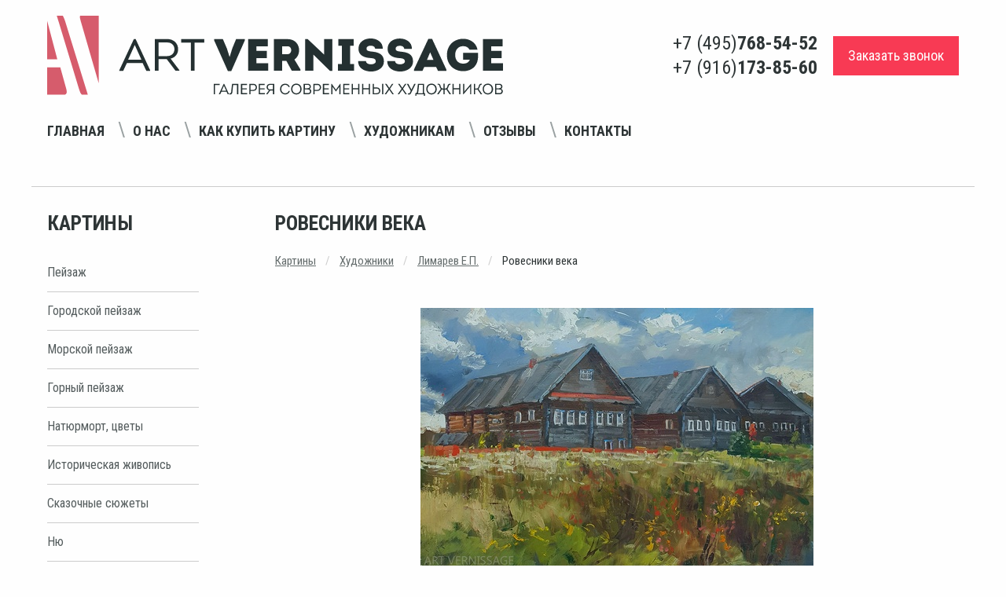

--- FILE ---
content_type: text/html; charset=utf-8
request_url: https://www.art-vernissage.ru/picture/rovesniki-veka/
body_size: 6833
content:

<!doctype html>
<html lang="ru">
<head>
    <meta charset="utf-8">
    <meta name="viewport" content="width=device-width">
    <meta name="description" content="Ровесники века - картина Е.П.Лимарев">
    <meta name="keywords" content="картина ровесники века, деревенский пейзаж, сельский пейзаж">
    <meta name="yandex-verification" content="4aafeea04c28262c" />
    <meta name="yandex-verification" content="e03c68bda2652b9d" />
    <meta http-equiv="X-UA-Compatible" content="IE=edge">
    <meta name="viewport" content="width=device-width, initial-scale=1">
    <link href="/static/favicon.ico" rel="shortcut icon">
    <link rel="apple-touch-icon" href="/static/apple-touch-favicon.png"/>
    <title>Ровесники века - картина Е.П.Лимарев, продажа картин в Москве, цены | Интернет магазин Арт Вернисаж</title>
    <link rel="stylesheet" href="/static/respons/css/app.css?v1.2">
    <script>
    var django_recaptcha_callbacks = []

    var djangoRecaptchaOnLoadCallback = function() {
        django_recaptcha_callbacks.forEach(function(callback) {
            callback();
        });
    }
</script>
</head>
<body>
<div class="app">
    <div class="off-canvas-wrapper">
        <div class="off-canvas position-left" id="offCanvasLeftPush" data-off-canvas data-transition="push"
             data-auto-focus="false">
            <button class="close-button" aria-label="Close menu" type="button" data-close>
                <span aria-hidden="true">&times;</span>
            </button>
            <span id="offCanvasLeftPushBlock"></span>
        </div>
        <div class="off-canvas-content" data-off-canvas-content>
            <header>
                <div class="grid-container">
                    <div class="grid-x align-middle">
                        <div class="small-12 medium-12 large-6 header-logo-wrap">
                            <a href="/"><img src="/static/respons/img/logo.svg"></a>
                        </div>
                        <div class="small-12 medium-12 large-6 header-phone-wrap">
                            <div class="float-right flex-container align-justify align-middle header-phone-flex">
                                <div class="header-phone-number">
                                    <ul class="menu vertical flex-container align-center">
                                        <li>+7 (495) <strong>768-54-52</strong></li>
                                        <li>+7 (916) <strong>173-85-60</strong></li>
                                    </ul>
                                </div>
                                <button type="button"
                                        class="button secondary large off-canvas-button hide-for-large hide-for-large-only"
                                        data-toggle="offCanvasLeftPush">
                                    <i class="fi-list"></i> Навигация
                                </button>
                                <div class="header-callback">
                                    <a href="/callback/" class="primary large button">Заказать звонок</a>
                                </div>
                            </div>
                        </div>
                        <div class="small-12 align-middle navigation-menu-wrap text-center">

                            <div class="navigation-menu-block">
                                <div class="h1 hide-for-large">Навигация</div>
                                <ul class="menu navigation_menu">
                                    <li><a href="/">Главная</a></li>
                                    <li><a href="/page/about/">О нас</a></li>
                                    <li><a href="/page/buy/">Как купить картину</a></li>
                                    <li><a href="/page/ForPainters/">Художникам</a></li>
                                    <li><a href="/reviews/">Отзывы</a></li>
                                    <li><a href="/contacts/">Контакты</a></li>
                                </ul>
                            </div>

                            <span class="navigation_menu-navigator"></span>

                            <!--<div class="cell small-4 medium-2">-->
                            <!--<ul class="menu social_menu hide-for-small-only hide-for-medium-only">-->
                            <!--<li><a href="#"><i class="fa fa-vk" aria-hidden="true"></i></a></li>-->
                            <!--<li><a href="#"><i class="fa fa-facebook" aria-hidden="true"></i></a></li>-->
                            <!--<li><a href="#"><i class="fa fa-odnoklassniki" aria-hidden="true"></i></a></li>-->
                            <!--</ul>-->
                            <!--</div>-->
                        </div>
                    </div>
                </div>
                
    <hr/>
            </header>

            <section class="grid-container content-wrap">
                <div class="grid-x align-justify">
                    <div class="cell small-12 large-2 left-block-wrap">
                        <div class="move-content">
                            <div class="h1 left-block-first-title">Картины</div>
                            <ul class="menu vertical left-menu">
    
        <li><a href="/genre/pejzazh/">Пейзаж</a></li>
    
        <li><a href="/genre/gorodskoj-pejzazh/">Городской пейзаж</a></li>
    
        <li><a href="/genre/morskoj-pejzazh/">Морской пейзаж</a></li>
    
        <li><a href="/genre/gornyj-pejzazh/">Горный пейзаж</a></li>
    
        <li><a href="/genre/natyurmort-cvety/">Натюрморт, цветы</a></li>
    
        <li><a href="/genre/istoricheskaya-zhivopis/">Историческая живопись</a></li>
    
        <li><a href="/genre/skazochnye-syuzhety/">Сказочные сюжеты</a></li>
    
        <li><a href="/genre/nyu/">Ню</a></li>
    
        <li><a href="/genre/syurrealizm/">Сюрреализм</a></li>
    
        <li><a href="/genre/grafika/">Графика</a></li>
    
        <li><a href="/genre/socrealizm/">Соцреализм</a></li>
    
        <li><a href="/genre/abstrakciya/">Абстракция</a></li>
    
        <li><a href="/genre/simvolizm/">Символизм</a></li>
    
        <li><a href="/genre/zhanrovaya-kartina/">Жанровая картина</a></li>
    
        <li><a href="/genre/impressionizm/">Импрессионизм</a></li>
    
        <li><a href="/genre/animalistika/">Анималистика</a></li>
    
        <li><a href="/genre/portret/">Портрет</a></li>
    
        <li><a href="/genre/reprodukcii-postery/">Репродукции, постеры</a></li>
    
        <li><a href="/genre/tekstil/">Текстиль</a></li>
    
        <li><a href="/genre/kartiny-iz-cvetov/">Картины из цветов</a></li>
    
</ul><!-- END sidebar_nav -->
                            <div class="h1">Художники</div>
                            <ul class="menu vertical left-menu">
    
        <li><a href="/painter/nikas-safronov/">Никас Сафронов</a></li>
    
        <li><a href="/painter/mihail-satarov/">Михаил Сатаров</a></li>
    
        <li><a href="/painter/akopov-sg/">Акопов С.Г.</a></li>
    
        <li><a href="/painter/aronov/">Аронов А.А.</a></li>
    
    <li><a href="/painters/">показать всех</a></li>
</ul><!-- END sidebar_nav -->

                            <div class="pic_testing">
                                
    <div class="heading3"><a href="/testing/">Угадай художника по картине</a></div>
    <a href="/testing/"><img src="/media/cache/8a/32/8a32830ea2dd291822990cd1b02c835c.jpg" alt="Кто на портрете? - угадай русского художника"/></a>


                            </div>
                        </div>
                        <span id="moveBlockPoint"></span>
                    </div>
                    
    <div class="cell small-12 large-9 right-block-wrap">
        
        <h1 class="page_title">Ровесники века</h1>


        <ul class="breadcrumbs">
            <li><a href="/">Картины</a></li>
            <li><a href="/painters/">Художники</a></li>
            <li><a href="/painter/limarev-ep/">Лимарев Е.П.</a></li>
            <li>
                Ровесники века
            </li>
        </ul>


        <div class="art grid-x">

            <div class="cell small-12 text-center">

                <a data-open="picture_popup">
                    
                        
                            <img class="item-pic" src="/media/cache/a8/ba/a8ba98decf52570ceb617d5db17a6e3e.jpg" alt="Ровесники века - картина Е.П.Лимарев"/>
                        
                    
                </a>

                <div data-close class="reveal large text-center" id="picture_popup" data-reveal style="background:none;border:none;">
                    
                        
                            <img class="item-pic" src="/media/cache/3b/2d/3b2ddf51084fefb72084044aac3c7d15.jpg" alt="Ровесники века - картина Е.П.Лимарев"/>
                        
                    
                </div>

            </div>

            <div class="cell small-12 img-desc text-center">
                Художник - <a style="text-decoration: underline; color:#646c6c;" href="/painter/limarev-ep">Лимарев Е.П.</a>
                <br/>Холст, масло
                <br/>60 х 90 см
                <br/>2019 г.
            </div>

            <div class="cell small-12 price-container text-center">
                
                    
                
            </div>

        </div><!-- END art -->
        <div class="art-spec">
            <br>Жанр - 
                <a href="/genre/pejzazh/">Пейзаж</a>
            
            <br>Ключевые слова: 
                <a href="/tag/russkaya-zhivopis/">Русская живопись</a>, 
            
                <a href="/tag/derevenskij-pejzazh/">Деревенский пейзаж</a>, 
            
                <a href="/tag/selskij-pejzazh/">Сельский пейзаж</a>
            
        </div>
        
            <div class="text" style="margin-top: 50px;">
                <h2 class="h1">Описание:</h2>
                
                    <p>Деревня Угол, Вологодская область, вековые дома.</p>
                
            </div><!-- END text -->
        
        <hr style="margin: 40px 0;">
        <!--noindex-->
        <div class="grid-x">
            <div class="cell medium-8 small-12">
                <form class="order_form" method="POST">
                    <input type='hidden' name='csrfmiddlewaretoken' value='ulLoDGPrKTVHrzhXVbBe5y5H2YBac8ImGQCDwX66wDyGkSyh6z7v8turmwxkmJc5' />
                    <div class="h1">Сделать заказ</div>
                    <fieldset>
                        <label><b>Имя*:</b></label>
                        <input type="text" name="name" required id="id_name" maxlength="255" />
                        
                    </fieldset>
                    <fieldset>
                        <label><b>Телефон*:</b></label>
                        <input type="text" name="phone" required id="id_phone" maxlength="30" />
                        
                    </fieldset>
                    <fieldset>
                        <label>Город:</label>
                        <input type="text" name="city" id="id_city" maxlength="255" />
                        
                    </fieldset>
                    <fieldset>
                        <label>E-mail:</label>
                        <input type="email" name="email" id="id_email" />
                        
                    </fieldset>
                    <fieldset>
                        <label>Комментарий:</label>
                        <textarea name="comment" rows="10" cols="40" id="id_comment">
</textarea>
                        
                    </fieldset>

                    <fieldset class="error">
                        <div id='recaptcha' style="margin: 20px 0;"></div>
                        <script>
                            django_recaptcha_callbacks.push(function () {
                                grecaptcha.render('recaptcha', {
                                    'sitekey': '6LdmoTEUAAAAADur-S43RsdK4gRVjtqUNU7ff2nL'
                                })
                            });
                        </script>
                        
                    </fieldset>


                    <div class="form-row" style="margin-top:20px; color:#797f80;">
                        <input checked="checked" disabled class="form-control" id="id_confirm"
                               name="confirm" type="checkbox">
                        <span>
                Я даю <a style="color: #646c6c;text-decoration: underline;" href="/static/Soglasie.pdf" target="_blank">согласие на обработку персональных данных</a>, с <a
                                style="color: #646c6c;text-decoration: underline;" href="/page/privacy/"
                                target="_blank">политикой конфиденциальности</a> ознакомлен
            </span>
                    </div>
                    <input
                            type="submit"
                            class="order_btn send"
                            value="Отправить"/>
                    <span style="display: inline-block;margin-top: 30px;font-size: 13px;color: #898989;">* - обязательные поля для заполнения</span>
                </form><!--  END order_form -->
                <script src="https://www.google.com/recaptcha/api.js?onload=djangoRecaptchaOnLoadCallback&render=explicit&hl=ru" async defer></script>
            </div>
        </div>
        <!--/noindex-->
        <div class="grid-x" style="margin-top: 70px;">
            <div class="cell small-12 text">
                <h3 class="h3">Вас также могут заинтересовать эти картины:</h3>
                <hr/>
                <div class="gallery catalog">
                    <div class="grid-x grid-margin-x small-up-1 medium-up-2 large-up-4">
                        
                            <div class="cell">
                                <div class="card">
                                    <div class="card-pic flex-container align-middle align-center">

                                        <a href="/picture/pervyj-sneg-teberda/">
                                            
                                                <img src="/media/cache/38/f3/38f3c48af7a25b698cfd419a4f308e02.jpg" alt="Первый снег, Теберда - картина Е.П.Лимарева"
                                                     width="204" class="vertical_align"
                                                     id="2723"/>
                                            
                                        </a>
                                    </div>
                                    <div class="card-section-list">
                                        <a href="/picture/pervyj-sneg-teberda/"
                                           class="gallery_title">Первый снег, Теберда</a>
                                        <a href="/painter/limarev-ep"
                                           class="art_author">Лимарев Е.П.
                                        <p style="margin:15px 0 20px;font-style: italic;">
                                            90 х 140 см</p>
                                        
                                        <!--noindex-->
                                        <div class="buy_picture">
                                            <a style="color:#555d5e;text-decoration: underline;"
                                               href="/picture/pervyj-sneg-teberda/">
                                                Купить картину
                                            </a>
                                        </div>
                                        <!--/noindex-->
                                    </div>
                                </div>
                            </div>
                        
                            <div class="cell">
                                <div class="card">
                                    <div class="card-pic flex-container align-middle align-center">

                                        <a href="/picture/landyshi/">
                                            
                                                <img src="/media/cache/7e/cc/7ecc770c2216c6596647295321654c2f.jpg" alt="Ландыши - картина Е.П.Лимарева"
                                                     height="150"
                                                      class="vertical_align"
                                                     id="3413"/>
                                            
                                        </a>
                                    </div>
                                    <div class="card-section-list">
                                        <a href="/picture/landyshi/"
                                           class="gallery_title">Ландыши</a>
                                        <a href="/painter/limarev-ep"
                                           class="art_author">Лимарев Е.П.
                                        <p style="margin:15px 0 20px;font-style: italic;">
                                            62 х 66 см</p>
                                        
                                            
                                                <span class="price">55000 <em><i
                                                        class="fa fa-rub"></i></em></span>
                                            
                                        
                                        <!--noindex-->
                                        <div class="buy_picture">
                                            <a style="color:#555d5e;text-decoration: underline;"
                                               href="/picture/landyshi/">
                                                Купить картину
                                            </a>
                                        </div>
                                        <!--/noindex-->
                                    </div>
                                </div>
                            </div>
                        
                            <div class="cell">
                                <div class="card">
                                    <div class="card-pic flex-container align-middle align-center">

                                        <a href="/picture/iyun-41/">
                                            
                                                <img src="/media/cache/05/0b/050b4da3a6cd754b60e338160d5ad31d.jpg" alt="Июнь 41 - картина Е.П.Лимарева"
                                                     height="150"
                                                      class="vertical_align"
                                                     id="3297"/>
                                            
                                        </a>
                                    </div>
                                    <div class="card-section-list">
                                        <a href="/picture/iyun-41/"
                                           class="gallery_title">Июнь 41</a>
                                        <a href="/painter/limarev-ep"
                                           class="art_author">Лимарев Е.П.
                                        <p style="margin:15px 0 20px;font-style: italic;">
                                            156 х 116 см</p>
                                        
                                            
                                                <span class="price">150000 <em><i
                                                        class="fa fa-rub"></i></em></span>
                                            
                                        
                                        <!--noindex-->
                                        <div class="buy_picture">
                                            <a style="color:#555d5e;text-decoration: underline;"
                                               href="/picture/iyun-41/">
                                                Купить картину
                                            </a>
                                        </div>
                                        <!--/noindex-->
                                    </div>
                                </div>
                            </div>
                        
                    </div>
                </div><!-- END gallery -->
            </div><!-- END text -->
        </div>
    </div>

                </div>
            </section>
            <footer class="grid-container">
                <div class="grid-x align-middle grid-container-content">
                    <div class="large-5 small-12 medium-12 left-block">
                        <ul class="menu navigation-menu text-center">
                            <li><a href="/articles/">Статьи</a></li>
                            <li><a href="/discounts/">Специальные предложения</a></li>
                            <li><a href="/page/privacy/">Конфиденциальность</a></li>
                        </ul>
                    </div>
                    <div class="large-4 small-12 medium-12 text-center phone-number center-block">
                        <div class="grid-x">
                            <div class="cell small-12 text-center medium-12 large-2 phone-number-title">
                                <strong class="upper-text">Телефоны:</strong>
                            </div>
                            <div class="cell small-12 medium-12 large-10">
                                +7 (495) <span class="dark"><strong>768-54-52</strong></span>
                                / +7 (916) <span class="dark"><strong>173-85-60</strong></span>
                            </div>
                        </div>


                    </div>
                    <div class="large-3 small-12 medium-12 text-center right-block">
                        <strong class="upper-text">E-mail:</strong> <a
                            href="mailto:art-vernissage@mail.ru">art-vernissage@mail.ru</a>
                    </div>
                </div>
                <div class="grid-x text-center align-middle copyright">
                    <div class="large-6 medium-12 small-12">
                        Copyright © 2007 - 2025 Галерея Art-Vernissage: продажа картин
                    </div>
                    <div class="large-6 medium-12 small-12 ">
                        <ul class="social-wrap menu float-right">
                            
                            <li><a target="_blank" href="https://vk.com/artvernisage"><i class="fa fa-vk" aria-hidden="true"></i></a></li>
                            <li><a target="_blank" href="https://ok.ru/artvernissage"><i class="fa fa-odnoklassniki" aria-hidden="true"></i></a></li>
                            <li><a target="_blank" href="https://t.me/artvernissage_gallery"><i class="fa fa-telegram" aria-hidden="true"></i></a></li>
                            
                        </ul>
                    </div>
                </div>
            </footer>
        </div>
    </div>
</div>
<script src="/static/respons/js/app.js?v1.2"></script>
<script>
    $(document).foundation();
</script>

<!--noindex-->
<!--LiveInternet counter-->
<script type="text/javascript"><!--
document.write("<a href='//www.liveinternet.ru/click' " +
    "target=_blank><img src='//counter.yadro.ru/hit?t26.3;r" +
    escape(document.referrer) + ((typeof(screen) == "undefined") ? "" :
        ";s" + screen.width + "*" + screen.height + "*" + (screen.colorDepth ?
        screen.colorDepth : screen.pixelDepth)) + ";u" + escape(document.URL) +
    ";" + Math.random() +
    "' alt='' title='LiveInternet: показано число посетителей за" +
    " сегодня' " +
    "border='0' width='1' height='1' style='width:1px;'><\/a>")
//--></script><!--/LiveInternet-->
<!-- Yandex.Metrika counter -->
<script type="text/javascript"> (function (d, w, c) {
    (w[c] = w[c] || []).push(function () {
        try {
            w.yaCounter37561555 = new Ya.Metrika({
                id: 37561555,
                clickmap: true,
                trackLinks: true,
                accurateTrackBounce: true,
                webvisor: true
            });
        } catch (e) {
        }
    });
    var n = d.getElementsByTagName("script")[0], s = d.createElement("script"), f = function () {
        n.parentNode.insertBefore(s, n);
    };
    s.type = "text/javascript";
    s.async = true;
    s.src = "https://mc.yandex.ru/metrika/watch.js";
    if (w.opera == "[object Opera]") {
        d.addEventListener("DOMContentLoaded", f, false);
    } else {
        f();
    }
})(document, window, "yandex_metrika_callbacks"); </script>
<noscript>
    <div><img src="https://mc.yandex.ru/watch/37561555" style="position:absolute; left:-9999px;" alt=""/></div>
</noscript> <!-- /Yandex.Metrika counter -->
<!--/noindex-->

</body>
</html>


--- FILE ---
content_type: text/html; charset=utf-8
request_url: https://www.google.com/recaptcha/api2/anchor?ar=1&k=6LdmoTEUAAAAADur-S43RsdK4gRVjtqUNU7ff2nL&co=aHR0cHM6Ly93d3cuYXJ0LXZlcm5pc3NhZ2UucnU6NDQz&hl=ru&v=N67nZn4AqZkNcbeMu4prBgzg&size=normal&anchor-ms=20000&execute-ms=30000&cb=mwbp6p5p305
body_size: 49565
content:
<!DOCTYPE HTML><html dir="ltr" lang="ru"><head><meta http-equiv="Content-Type" content="text/html; charset=UTF-8">
<meta http-equiv="X-UA-Compatible" content="IE=edge">
<title>reCAPTCHA</title>
<style type="text/css">
/* cyrillic-ext */
@font-face {
  font-family: 'Roboto';
  font-style: normal;
  font-weight: 400;
  font-stretch: 100%;
  src: url(//fonts.gstatic.com/s/roboto/v48/KFO7CnqEu92Fr1ME7kSn66aGLdTylUAMa3GUBHMdazTgWw.woff2) format('woff2');
  unicode-range: U+0460-052F, U+1C80-1C8A, U+20B4, U+2DE0-2DFF, U+A640-A69F, U+FE2E-FE2F;
}
/* cyrillic */
@font-face {
  font-family: 'Roboto';
  font-style: normal;
  font-weight: 400;
  font-stretch: 100%;
  src: url(//fonts.gstatic.com/s/roboto/v48/KFO7CnqEu92Fr1ME7kSn66aGLdTylUAMa3iUBHMdazTgWw.woff2) format('woff2');
  unicode-range: U+0301, U+0400-045F, U+0490-0491, U+04B0-04B1, U+2116;
}
/* greek-ext */
@font-face {
  font-family: 'Roboto';
  font-style: normal;
  font-weight: 400;
  font-stretch: 100%;
  src: url(//fonts.gstatic.com/s/roboto/v48/KFO7CnqEu92Fr1ME7kSn66aGLdTylUAMa3CUBHMdazTgWw.woff2) format('woff2');
  unicode-range: U+1F00-1FFF;
}
/* greek */
@font-face {
  font-family: 'Roboto';
  font-style: normal;
  font-weight: 400;
  font-stretch: 100%;
  src: url(//fonts.gstatic.com/s/roboto/v48/KFO7CnqEu92Fr1ME7kSn66aGLdTylUAMa3-UBHMdazTgWw.woff2) format('woff2');
  unicode-range: U+0370-0377, U+037A-037F, U+0384-038A, U+038C, U+038E-03A1, U+03A3-03FF;
}
/* math */
@font-face {
  font-family: 'Roboto';
  font-style: normal;
  font-weight: 400;
  font-stretch: 100%;
  src: url(//fonts.gstatic.com/s/roboto/v48/KFO7CnqEu92Fr1ME7kSn66aGLdTylUAMawCUBHMdazTgWw.woff2) format('woff2');
  unicode-range: U+0302-0303, U+0305, U+0307-0308, U+0310, U+0312, U+0315, U+031A, U+0326-0327, U+032C, U+032F-0330, U+0332-0333, U+0338, U+033A, U+0346, U+034D, U+0391-03A1, U+03A3-03A9, U+03B1-03C9, U+03D1, U+03D5-03D6, U+03F0-03F1, U+03F4-03F5, U+2016-2017, U+2034-2038, U+203C, U+2040, U+2043, U+2047, U+2050, U+2057, U+205F, U+2070-2071, U+2074-208E, U+2090-209C, U+20D0-20DC, U+20E1, U+20E5-20EF, U+2100-2112, U+2114-2115, U+2117-2121, U+2123-214F, U+2190, U+2192, U+2194-21AE, U+21B0-21E5, U+21F1-21F2, U+21F4-2211, U+2213-2214, U+2216-22FF, U+2308-230B, U+2310, U+2319, U+231C-2321, U+2336-237A, U+237C, U+2395, U+239B-23B7, U+23D0, U+23DC-23E1, U+2474-2475, U+25AF, U+25B3, U+25B7, U+25BD, U+25C1, U+25CA, U+25CC, U+25FB, U+266D-266F, U+27C0-27FF, U+2900-2AFF, U+2B0E-2B11, U+2B30-2B4C, U+2BFE, U+3030, U+FF5B, U+FF5D, U+1D400-1D7FF, U+1EE00-1EEFF;
}
/* symbols */
@font-face {
  font-family: 'Roboto';
  font-style: normal;
  font-weight: 400;
  font-stretch: 100%;
  src: url(//fonts.gstatic.com/s/roboto/v48/KFO7CnqEu92Fr1ME7kSn66aGLdTylUAMaxKUBHMdazTgWw.woff2) format('woff2');
  unicode-range: U+0001-000C, U+000E-001F, U+007F-009F, U+20DD-20E0, U+20E2-20E4, U+2150-218F, U+2190, U+2192, U+2194-2199, U+21AF, U+21E6-21F0, U+21F3, U+2218-2219, U+2299, U+22C4-22C6, U+2300-243F, U+2440-244A, U+2460-24FF, U+25A0-27BF, U+2800-28FF, U+2921-2922, U+2981, U+29BF, U+29EB, U+2B00-2BFF, U+4DC0-4DFF, U+FFF9-FFFB, U+10140-1018E, U+10190-1019C, U+101A0, U+101D0-101FD, U+102E0-102FB, U+10E60-10E7E, U+1D2C0-1D2D3, U+1D2E0-1D37F, U+1F000-1F0FF, U+1F100-1F1AD, U+1F1E6-1F1FF, U+1F30D-1F30F, U+1F315, U+1F31C, U+1F31E, U+1F320-1F32C, U+1F336, U+1F378, U+1F37D, U+1F382, U+1F393-1F39F, U+1F3A7-1F3A8, U+1F3AC-1F3AF, U+1F3C2, U+1F3C4-1F3C6, U+1F3CA-1F3CE, U+1F3D4-1F3E0, U+1F3ED, U+1F3F1-1F3F3, U+1F3F5-1F3F7, U+1F408, U+1F415, U+1F41F, U+1F426, U+1F43F, U+1F441-1F442, U+1F444, U+1F446-1F449, U+1F44C-1F44E, U+1F453, U+1F46A, U+1F47D, U+1F4A3, U+1F4B0, U+1F4B3, U+1F4B9, U+1F4BB, U+1F4BF, U+1F4C8-1F4CB, U+1F4D6, U+1F4DA, U+1F4DF, U+1F4E3-1F4E6, U+1F4EA-1F4ED, U+1F4F7, U+1F4F9-1F4FB, U+1F4FD-1F4FE, U+1F503, U+1F507-1F50B, U+1F50D, U+1F512-1F513, U+1F53E-1F54A, U+1F54F-1F5FA, U+1F610, U+1F650-1F67F, U+1F687, U+1F68D, U+1F691, U+1F694, U+1F698, U+1F6AD, U+1F6B2, U+1F6B9-1F6BA, U+1F6BC, U+1F6C6-1F6CF, U+1F6D3-1F6D7, U+1F6E0-1F6EA, U+1F6F0-1F6F3, U+1F6F7-1F6FC, U+1F700-1F7FF, U+1F800-1F80B, U+1F810-1F847, U+1F850-1F859, U+1F860-1F887, U+1F890-1F8AD, U+1F8B0-1F8BB, U+1F8C0-1F8C1, U+1F900-1F90B, U+1F93B, U+1F946, U+1F984, U+1F996, U+1F9E9, U+1FA00-1FA6F, U+1FA70-1FA7C, U+1FA80-1FA89, U+1FA8F-1FAC6, U+1FACE-1FADC, U+1FADF-1FAE9, U+1FAF0-1FAF8, U+1FB00-1FBFF;
}
/* vietnamese */
@font-face {
  font-family: 'Roboto';
  font-style: normal;
  font-weight: 400;
  font-stretch: 100%;
  src: url(//fonts.gstatic.com/s/roboto/v48/KFO7CnqEu92Fr1ME7kSn66aGLdTylUAMa3OUBHMdazTgWw.woff2) format('woff2');
  unicode-range: U+0102-0103, U+0110-0111, U+0128-0129, U+0168-0169, U+01A0-01A1, U+01AF-01B0, U+0300-0301, U+0303-0304, U+0308-0309, U+0323, U+0329, U+1EA0-1EF9, U+20AB;
}
/* latin-ext */
@font-face {
  font-family: 'Roboto';
  font-style: normal;
  font-weight: 400;
  font-stretch: 100%;
  src: url(//fonts.gstatic.com/s/roboto/v48/KFO7CnqEu92Fr1ME7kSn66aGLdTylUAMa3KUBHMdazTgWw.woff2) format('woff2');
  unicode-range: U+0100-02BA, U+02BD-02C5, U+02C7-02CC, U+02CE-02D7, U+02DD-02FF, U+0304, U+0308, U+0329, U+1D00-1DBF, U+1E00-1E9F, U+1EF2-1EFF, U+2020, U+20A0-20AB, U+20AD-20C0, U+2113, U+2C60-2C7F, U+A720-A7FF;
}
/* latin */
@font-face {
  font-family: 'Roboto';
  font-style: normal;
  font-weight: 400;
  font-stretch: 100%;
  src: url(//fonts.gstatic.com/s/roboto/v48/KFO7CnqEu92Fr1ME7kSn66aGLdTylUAMa3yUBHMdazQ.woff2) format('woff2');
  unicode-range: U+0000-00FF, U+0131, U+0152-0153, U+02BB-02BC, U+02C6, U+02DA, U+02DC, U+0304, U+0308, U+0329, U+2000-206F, U+20AC, U+2122, U+2191, U+2193, U+2212, U+2215, U+FEFF, U+FFFD;
}
/* cyrillic-ext */
@font-face {
  font-family: 'Roboto';
  font-style: normal;
  font-weight: 500;
  font-stretch: 100%;
  src: url(//fonts.gstatic.com/s/roboto/v48/KFO7CnqEu92Fr1ME7kSn66aGLdTylUAMa3GUBHMdazTgWw.woff2) format('woff2');
  unicode-range: U+0460-052F, U+1C80-1C8A, U+20B4, U+2DE0-2DFF, U+A640-A69F, U+FE2E-FE2F;
}
/* cyrillic */
@font-face {
  font-family: 'Roboto';
  font-style: normal;
  font-weight: 500;
  font-stretch: 100%;
  src: url(//fonts.gstatic.com/s/roboto/v48/KFO7CnqEu92Fr1ME7kSn66aGLdTylUAMa3iUBHMdazTgWw.woff2) format('woff2');
  unicode-range: U+0301, U+0400-045F, U+0490-0491, U+04B0-04B1, U+2116;
}
/* greek-ext */
@font-face {
  font-family: 'Roboto';
  font-style: normal;
  font-weight: 500;
  font-stretch: 100%;
  src: url(//fonts.gstatic.com/s/roboto/v48/KFO7CnqEu92Fr1ME7kSn66aGLdTylUAMa3CUBHMdazTgWw.woff2) format('woff2');
  unicode-range: U+1F00-1FFF;
}
/* greek */
@font-face {
  font-family: 'Roboto';
  font-style: normal;
  font-weight: 500;
  font-stretch: 100%;
  src: url(//fonts.gstatic.com/s/roboto/v48/KFO7CnqEu92Fr1ME7kSn66aGLdTylUAMa3-UBHMdazTgWw.woff2) format('woff2');
  unicode-range: U+0370-0377, U+037A-037F, U+0384-038A, U+038C, U+038E-03A1, U+03A3-03FF;
}
/* math */
@font-face {
  font-family: 'Roboto';
  font-style: normal;
  font-weight: 500;
  font-stretch: 100%;
  src: url(//fonts.gstatic.com/s/roboto/v48/KFO7CnqEu92Fr1ME7kSn66aGLdTylUAMawCUBHMdazTgWw.woff2) format('woff2');
  unicode-range: U+0302-0303, U+0305, U+0307-0308, U+0310, U+0312, U+0315, U+031A, U+0326-0327, U+032C, U+032F-0330, U+0332-0333, U+0338, U+033A, U+0346, U+034D, U+0391-03A1, U+03A3-03A9, U+03B1-03C9, U+03D1, U+03D5-03D6, U+03F0-03F1, U+03F4-03F5, U+2016-2017, U+2034-2038, U+203C, U+2040, U+2043, U+2047, U+2050, U+2057, U+205F, U+2070-2071, U+2074-208E, U+2090-209C, U+20D0-20DC, U+20E1, U+20E5-20EF, U+2100-2112, U+2114-2115, U+2117-2121, U+2123-214F, U+2190, U+2192, U+2194-21AE, U+21B0-21E5, U+21F1-21F2, U+21F4-2211, U+2213-2214, U+2216-22FF, U+2308-230B, U+2310, U+2319, U+231C-2321, U+2336-237A, U+237C, U+2395, U+239B-23B7, U+23D0, U+23DC-23E1, U+2474-2475, U+25AF, U+25B3, U+25B7, U+25BD, U+25C1, U+25CA, U+25CC, U+25FB, U+266D-266F, U+27C0-27FF, U+2900-2AFF, U+2B0E-2B11, U+2B30-2B4C, U+2BFE, U+3030, U+FF5B, U+FF5D, U+1D400-1D7FF, U+1EE00-1EEFF;
}
/* symbols */
@font-face {
  font-family: 'Roboto';
  font-style: normal;
  font-weight: 500;
  font-stretch: 100%;
  src: url(//fonts.gstatic.com/s/roboto/v48/KFO7CnqEu92Fr1ME7kSn66aGLdTylUAMaxKUBHMdazTgWw.woff2) format('woff2');
  unicode-range: U+0001-000C, U+000E-001F, U+007F-009F, U+20DD-20E0, U+20E2-20E4, U+2150-218F, U+2190, U+2192, U+2194-2199, U+21AF, U+21E6-21F0, U+21F3, U+2218-2219, U+2299, U+22C4-22C6, U+2300-243F, U+2440-244A, U+2460-24FF, U+25A0-27BF, U+2800-28FF, U+2921-2922, U+2981, U+29BF, U+29EB, U+2B00-2BFF, U+4DC0-4DFF, U+FFF9-FFFB, U+10140-1018E, U+10190-1019C, U+101A0, U+101D0-101FD, U+102E0-102FB, U+10E60-10E7E, U+1D2C0-1D2D3, U+1D2E0-1D37F, U+1F000-1F0FF, U+1F100-1F1AD, U+1F1E6-1F1FF, U+1F30D-1F30F, U+1F315, U+1F31C, U+1F31E, U+1F320-1F32C, U+1F336, U+1F378, U+1F37D, U+1F382, U+1F393-1F39F, U+1F3A7-1F3A8, U+1F3AC-1F3AF, U+1F3C2, U+1F3C4-1F3C6, U+1F3CA-1F3CE, U+1F3D4-1F3E0, U+1F3ED, U+1F3F1-1F3F3, U+1F3F5-1F3F7, U+1F408, U+1F415, U+1F41F, U+1F426, U+1F43F, U+1F441-1F442, U+1F444, U+1F446-1F449, U+1F44C-1F44E, U+1F453, U+1F46A, U+1F47D, U+1F4A3, U+1F4B0, U+1F4B3, U+1F4B9, U+1F4BB, U+1F4BF, U+1F4C8-1F4CB, U+1F4D6, U+1F4DA, U+1F4DF, U+1F4E3-1F4E6, U+1F4EA-1F4ED, U+1F4F7, U+1F4F9-1F4FB, U+1F4FD-1F4FE, U+1F503, U+1F507-1F50B, U+1F50D, U+1F512-1F513, U+1F53E-1F54A, U+1F54F-1F5FA, U+1F610, U+1F650-1F67F, U+1F687, U+1F68D, U+1F691, U+1F694, U+1F698, U+1F6AD, U+1F6B2, U+1F6B9-1F6BA, U+1F6BC, U+1F6C6-1F6CF, U+1F6D3-1F6D7, U+1F6E0-1F6EA, U+1F6F0-1F6F3, U+1F6F7-1F6FC, U+1F700-1F7FF, U+1F800-1F80B, U+1F810-1F847, U+1F850-1F859, U+1F860-1F887, U+1F890-1F8AD, U+1F8B0-1F8BB, U+1F8C0-1F8C1, U+1F900-1F90B, U+1F93B, U+1F946, U+1F984, U+1F996, U+1F9E9, U+1FA00-1FA6F, U+1FA70-1FA7C, U+1FA80-1FA89, U+1FA8F-1FAC6, U+1FACE-1FADC, U+1FADF-1FAE9, U+1FAF0-1FAF8, U+1FB00-1FBFF;
}
/* vietnamese */
@font-face {
  font-family: 'Roboto';
  font-style: normal;
  font-weight: 500;
  font-stretch: 100%;
  src: url(//fonts.gstatic.com/s/roboto/v48/KFO7CnqEu92Fr1ME7kSn66aGLdTylUAMa3OUBHMdazTgWw.woff2) format('woff2');
  unicode-range: U+0102-0103, U+0110-0111, U+0128-0129, U+0168-0169, U+01A0-01A1, U+01AF-01B0, U+0300-0301, U+0303-0304, U+0308-0309, U+0323, U+0329, U+1EA0-1EF9, U+20AB;
}
/* latin-ext */
@font-face {
  font-family: 'Roboto';
  font-style: normal;
  font-weight: 500;
  font-stretch: 100%;
  src: url(//fonts.gstatic.com/s/roboto/v48/KFO7CnqEu92Fr1ME7kSn66aGLdTylUAMa3KUBHMdazTgWw.woff2) format('woff2');
  unicode-range: U+0100-02BA, U+02BD-02C5, U+02C7-02CC, U+02CE-02D7, U+02DD-02FF, U+0304, U+0308, U+0329, U+1D00-1DBF, U+1E00-1E9F, U+1EF2-1EFF, U+2020, U+20A0-20AB, U+20AD-20C0, U+2113, U+2C60-2C7F, U+A720-A7FF;
}
/* latin */
@font-face {
  font-family: 'Roboto';
  font-style: normal;
  font-weight: 500;
  font-stretch: 100%;
  src: url(//fonts.gstatic.com/s/roboto/v48/KFO7CnqEu92Fr1ME7kSn66aGLdTylUAMa3yUBHMdazQ.woff2) format('woff2');
  unicode-range: U+0000-00FF, U+0131, U+0152-0153, U+02BB-02BC, U+02C6, U+02DA, U+02DC, U+0304, U+0308, U+0329, U+2000-206F, U+20AC, U+2122, U+2191, U+2193, U+2212, U+2215, U+FEFF, U+FFFD;
}
/* cyrillic-ext */
@font-face {
  font-family: 'Roboto';
  font-style: normal;
  font-weight: 900;
  font-stretch: 100%;
  src: url(//fonts.gstatic.com/s/roboto/v48/KFO7CnqEu92Fr1ME7kSn66aGLdTylUAMa3GUBHMdazTgWw.woff2) format('woff2');
  unicode-range: U+0460-052F, U+1C80-1C8A, U+20B4, U+2DE0-2DFF, U+A640-A69F, U+FE2E-FE2F;
}
/* cyrillic */
@font-face {
  font-family: 'Roboto';
  font-style: normal;
  font-weight: 900;
  font-stretch: 100%;
  src: url(//fonts.gstatic.com/s/roboto/v48/KFO7CnqEu92Fr1ME7kSn66aGLdTylUAMa3iUBHMdazTgWw.woff2) format('woff2');
  unicode-range: U+0301, U+0400-045F, U+0490-0491, U+04B0-04B1, U+2116;
}
/* greek-ext */
@font-face {
  font-family: 'Roboto';
  font-style: normal;
  font-weight: 900;
  font-stretch: 100%;
  src: url(//fonts.gstatic.com/s/roboto/v48/KFO7CnqEu92Fr1ME7kSn66aGLdTylUAMa3CUBHMdazTgWw.woff2) format('woff2');
  unicode-range: U+1F00-1FFF;
}
/* greek */
@font-face {
  font-family: 'Roboto';
  font-style: normal;
  font-weight: 900;
  font-stretch: 100%;
  src: url(//fonts.gstatic.com/s/roboto/v48/KFO7CnqEu92Fr1ME7kSn66aGLdTylUAMa3-UBHMdazTgWw.woff2) format('woff2');
  unicode-range: U+0370-0377, U+037A-037F, U+0384-038A, U+038C, U+038E-03A1, U+03A3-03FF;
}
/* math */
@font-face {
  font-family: 'Roboto';
  font-style: normal;
  font-weight: 900;
  font-stretch: 100%;
  src: url(//fonts.gstatic.com/s/roboto/v48/KFO7CnqEu92Fr1ME7kSn66aGLdTylUAMawCUBHMdazTgWw.woff2) format('woff2');
  unicode-range: U+0302-0303, U+0305, U+0307-0308, U+0310, U+0312, U+0315, U+031A, U+0326-0327, U+032C, U+032F-0330, U+0332-0333, U+0338, U+033A, U+0346, U+034D, U+0391-03A1, U+03A3-03A9, U+03B1-03C9, U+03D1, U+03D5-03D6, U+03F0-03F1, U+03F4-03F5, U+2016-2017, U+2034-2038, U+203C, U+2040, U+2043, U+2047, U+2050, U+2057, U+205F, U+2070-2071, U+2074-208E, U+2090-209C, U+20D0-20DC, U+20E1, U+20E5-20EF, U+2100-2112, U+2114-2115, U+2117-2121, U+2123-214F, U+2190, U+2192, U+2194-21AE, U+21B0-21E5, U+21F1-21F2, U+21F4-2211, U+2213-2214, U+2216-22FF, U+2308-230B, U+2310, U+2319, U+231C-2321, U+2336-237A, U+237C, U+2395, U+239B-23B7, U+23D0, U+23DC-23E1, U+2474-2475, U+25AF, U+25B3, U+25B7, U+25BD, U+25C1, U+25CA, U+25CC, U+25FB, U+266D-266F, U+27C0-27FF, U+2900-2AFF, U+2B0E-2B11, U+2B30-2B4C, U+2BFE, U+3030, U+FF5B, U+FF5D, U+1D400-1D7FF, U+1EE00-1EEFF;
}
/* symbols */
@font-face {
  font-family: 'Roboto';
  font-style: normal;
  font-weight: 900;
  font-stretch: 100%;
  src: url(//fonts.gstatic.com/s/roboto/v48/KFO7CnqEu92Fr1ME7kSn66aGLdTylUAMaxKUBHMdazTgWw.woff2) format('woff2');
  unicode-range: U+0001-000C, U+000E-001F, U+007F-009F, U+20DD-20E0, U+20E2-20E4, U+2150-218F, U+2190, U+2192, U+2194-2199, U+21AF, U+21E6-21F0, U+21F3, U+2218-2219, U+2299, U+22C4-22C6, U+2300-243F, U+2440-244A, U+2460-24FF, U+25A0-27BF, U+2800-28FF, U+2921-2922, U+2981, U+29BF, U+29EB, U+2B00-2BFF, U+4DC0-4DFF, U+FFF9-FFFB, U+10140-1018E, U+10190-1019C, U+101A0, U+101D0-101FD, U+102E0-102FB, U+10E60-10E7E, U+1D2C0-1D2D3, U+1D2E0-1D37F, U+1F000-1F0FF, U+1F100-1F1AD, U+1F1E6-1F1FF, U+1F30D-1F30F, U+1F315, U+1F31C, U+1F31E, U+1F320-1F32C, U+1F336, U+1F378, U+1F37D, U+1F382, U+1F393-1F39F, U+1F3A7-1F3A8, U+1F3AC-1F3AF, U+1F3C2, U+1F3C4-1F3C6, U+1F3CA-1F3CE, U+1F3D4-1F3E0, U+1F3ED, U+1F3F1-1F3F3, U+1F3F5-1F3F7, U+1F408, U+1F415, U+1F41F, U+1F426, U+1F43F, U+1F441-1F442, U+1F444, U+1F446-1F449, U+1F44C-1F44E, U+1F453, U+1F46A, U+1F47D, U+1F4A3, U+1F4B0, U+1F4B3, U+1F4B9, U+1F4BB, U+1F4BF, U+1F4C8-1F4CB, U+1F4D6, U+1F4DA, U+1F4DF, U+1F4E3-1F4E6, U+1F4EA-1F4ED, U+1F4F7, U+1F4F9-1F4FB, U+1F4FD-1F4FE, U+1F503, U+1F507-1F50B, U+1F50D, U+1F512-1F513, U+1F53E-1F54A, U+1F54F-1F5FA, U+1F610, U+1F650-1F67F, U+1F687, U+1F68D, U+1F691, U+1F694, U+1F698, U+1F6AD, U+1F6B2, U+1F6B9-1F6BA, U+1F6BC, U+1F6C6-1F6CF, U+1F6D3-1F6D7, U+1F6E0-1F6EA, U+1F6F0-1F6F3, U+1F6F7-1F6FC, U+1F700-1F7FF, U+1F800-1F80B, U+1F810-1F847, U+1F850-1F859, U+1F860-1F887, U+1F890-1F8AD, U+1F8B0-1F8BB, U+1F8C0-1F8C1, U+1F900-1F90B, U+1F93B, U+1F946, U+1F984, U+1F996, U+1F9E9, U+1FA00-1FA6F, U+1FA70-1FA7C, U+1FA80-1FA89, U+1FA8F-1FAC6, U+1FACE-1FADC, U+1FADF-1FAE9, U+1FAF0-1FAF8, U+1FB00-1FBFF;
}
/* vietnamese */
@font-face {
  font-family: 'Roboto';
  font-style: normal;
  font-weight: 900;
  font-stretch: 100%;
  src: url(//fonts.gstatic.com/s/roboto/v48/KFO7CnqEu92Fr1ME7kSn66aGLdTylUAMa3OUBHMdazTgWw.woff2) format('woff2');
  unicode-range: U+0102-0103, U+0110-0111, U+0128-0129, U+0168-0169, U+01A0-01A1, U+01AF-01B0, U+0300-0301, U+0303-0304, U+0308-0309, U+0323, U+0329, U+1EA0-1EF9, U+20AB;
}
/* latin-ext */
@font-face {
  font-family: 'Roboto';
  font-style: normal;
  font-weight: 900;
  font-stretch: 100%;
  src: url(//fonts.gstatic.com/s/roboto/v48/KFO7CnqEu92Fr1ME7kSn66aGLdTylUAMa3KUBHMdazTgWw.woff2) format('woff2');
  unicode-range: U+0100-02BA, U+02BD-02C5, U+02C7-02CC, U+02CE-02D7, U+02DD-02FF, U+0304, U+0308, U+0329, U+1D00-1DBF, U+1E00-1E9F, U+1EF2-1EFF, U+2020, U+20A0-20AB, U+20AD-20C0, U+2113, U+2C60-2C7F, U+A720-A7FF;
}
/* latin */
@font-face {
  font-family: 'Roboto';
  font-style: normal;
  font-weight: 900;
  font-stretch: 100%;
  src: url(//fonts.gstatic.com/s/roboto/v48/KFO7CnqEu92Fr1ME7kSn66aGLdTylUAMa3yUBHMdazQ.woff2) format('woff2');
  unicode-range: U+0000-00FF, U+0131, U+0152-0153, U+02BB-02BC, U+02C6, U+02DA, U+02DC, U+0304, U+0308, U+0329, U+2000-206F, U+20AC, U+2122, U+2191, U+2193, U+2212, U+2215, U+FEFF, U+FFFD;
}

</style>
<link rel="stylesheet" type="text/css" href="https://www.gstatic.com/recaptcha/releases/N67nZn4AqZkNcbeMu4prBgzg/styles__ltr.css">
<script nonce="ylIF4A3n_7zXZL_y6BgoiQ" type="text/javascript">window['__recaptcha_api'] = 'https://www.google.com/recaptcha/api2/';</script>
<script type="text/javascript" src="https://www.gstatic.com/recaptcha/releases/N67nZn4AqZkNcbeMu4prBgzg/recaptcha__ru.js" nonce="ylIF4A3n_7zXZL_y6BgoiQ">
      
    </script></head>
<body><div id="rc-anchor-alert" class="rc-anchor-alert"></div>
<input type="hidden" id="recaptcha-token" value="[base64]">
<script type="text/javascript" nonce="ylIF4A3n_7zXZL_y6BgoiQ">
      recaptcha.anchor.Main.init("[\x22ainput\x22,[\x22bgdata\x22,\x22\x22,\[base64]/[base64]/MjU1Ong/[base64]/[base64]/[base64]/[base64]/[base64]/[base64]/[base64]/[base64]/[base64]/[base64]/[base64]/[base64]/[base64]/[base64]/[base64]\\u003d\x22,\[base64]\x22,\x22ScK6N8KQw65eM2UFw7bCol/Cv8OLeEPDmETCq24Dw5TDtD1ECsKbwpzCoHfCvR5Yw6sPwqPCgUvCpxLDuHLDssKeL8OJw5FBSMO+J1jDgsOmw5vDvH0IIsOAwojDj2zCnk5QJ8KXYHTDnsKZVhDCszzDusKUD8Oqwqd/AS3CjADCujp9w5rDjFXDqMOKwrIAIBpvSiJsNg42CMO6w5stf3bDh8O0w4XDlsODw6TDrHvDrMKiw4XDssOQw7gmfnnDnHkYw4XDtsO8EMOsw4PDvCDCiEIxw4MBwrp6c8OtwqvCt8OgRQZ/OjLDoAxMwrnDtsKmw6Z0WkPDlkATw5xtS8OQwrDChGESw6VuVcOGwoIbwpR3UQEfwq05Bh8kJxjCrsOOw7QfworCtXBMW8KBTcKxw71uKjbCnR0ow5EwPsODwphNP2vDoMOOwroKZlIQwp/[base64]/wo7DmUMtHcKFfsK7dMOsw4Ijdj/CsmJSQ0J3wo3CmsKVw5hAF8K0BgZYByoRRsO+eCMDHcOcfcOaMVM0XcKQw7bCisKrwqPCs8KgYDPDhMKNwp/[base64]/wr9yw6sPBxfDhFcBSsKxwqEQwq7DswvCiyDDrTrClsKMwpPCsMOTaQsXX8Otw7TDjsOIw63Cv8OKAT/CinfDssOrYsKjw7JfwqXCvcOuw5lEw45/ICkpw5rClMOKLcOnw4VcwqzDumfCkzXCmcOOw7XDg8OyKsKGwpwZwobCr8Oewq9KwoXDhgnDkgzDjEIuwrDCoEbCmiJMecKNWsObw7Fjw4nDuMOAbsKmKHMubsOBw4nCq8O7w7DDncKdw4rCpcONJcKcaxXCj0PDo8OLwp7CgcKjw6zCqsKBJcO/w41zeF9DE0PDpsOdP8OmwqNyw6Qvw43DsMKWw4UwwqLDq8K1WMO0w64/w4w1H8OIez7CjlnCoFVVw4DCscK/PQvCsg8xNkbDgsK/RMOuwr0Bw4DDo8O1CwRzGsOtJFVcY8OKblbCrAhWw4fCgEdKw4bCkT3CiRIjwr8pw7LDs8OTwozClBA9KMOobMK+Uw9wcB7DqDHCpMKjwoHDijI3w5XDjMOvOsKGAcO+bcKrwoHCqVjDusOvw61Jw6VNwrnCvhXCkD9nM8O+wqLCl8K4wqA9X8OKwrXCnMO7MTDDgT/DkCfDhlwuKn/[base64]/CgsOhRTjCuEzConLCihMewqHDnFXDrkfDmwPDvcOuw5LCv24GLcOzwpLDgCp5wqjDgAPCqy3DrcKtXcKGbyzCh8OOw6XDjGPDmx4hwrQbwr/CvMOuAMOcVMOxc8Kcw6tgw4c2wrMXw7Btw4nDrVTCisKswpDDuMO+w6rDucOVwo5UezDCu1xTw4ldEsOAwr8+dcOVRWBzwr1Fw4F/wp3DkybDpw/DiwPDiklBTAYpNMKvIErCnMO5wr9KLsOWMsOHw5vCnDnChMOSVMOtw7sjwoB4Oygaw4Npwqg9M8OVesOvSmh7wp/[base64]/[base64]/EcOffzhnwoTDijDDj8OlCsKVwpnCicOWwr86w63Cm2bCpcOuw6LCpXTDk8KAwpZDw63Doztfw6heAWHDvcKZwpPDvxMNZ8OKHsKoMDJhI2TDocOAw7nCp8KQwpVXwpPDscKQTzQYwr3CtGjCoMKbwq44PcKLwqXDkMK5ByrDqcKkS1LCpX8ow7rDgz81wpxVwqoRwo9/w5LDhMKSAMK0w6lISyY3R8K0w6xIwoFUXQVEEiLDgU7CtEVrw5rDnBJNPUUTw6pCw67Di8OsAMKqw7PClsOoDcORLMOMwqkuw4jCgUNEwoh/[base64]/w57Cqn/[base64]/DgMOONy7ClMKUwqx/K3HCnSFSwpjDmFLDiMKmGcO5c8OYS8ODCmDDlE89JMKrQcOrwo/[base64]/Cmw/Dn8K0dDNBEFxjwqZDwrxrVsOOw6XDlFQBPU7Dh8K2wqQHwpwqdMOjw61eVUjCsTtOwqsVwpjCvD/DuCRqw7DDh1PDgDTCu8Ofwrd9cxxfw4AnFMO9ecK9w5LDl0vCgwnDjirDlMOCworDr8KEJsKwLsOLw5wzwosUCiV5fcOcOcOhwrkrWmtkLHYhd8KlKm4kXRTDksKKwoI/w48DBQjCvsOkfMKEVsKvw6nCtsKXSXU1w4jCpSYLwop/LsObYMKEw5zDuyHCn8OkKsKswr8fEFzCucOYw7g+wpEkw6PCgMO/UMKxVgd6bsKJw6fCssORwoI8UsKKw63Cu8O3GQMDcMKjw5Iiwr8kWsOUw5QCwpMcdMOiw7gpwpVMJsODwpkRw5PCrC3DsQTCgcKnw7ECwoPDkCDCi2lOUsOww5NWwoPCoMKYw7PCr0HDl8Kjw49/XhfClcOLw5TCq0vCk8OUwpXDmjvCtMKWJ8OlZW5rRBnDikXCqcKDUcOcI8K8fRJOYR4/w48ww5HDtsKoOcOZUMKIw4huAn5bwrsBJzPDmUxCeVnCrQvCkcKkwpnDrcOgw5hdGXHDksKVwrLDlGYSwrwJDMKDwqbDuyjCkD1gNMOYw7QHHEcmIcOGMMKXIgvDmEnCphAmw7TCqC98w5fDuVBzw73DpDklETopEzjCrsK/DlVZTMKJcigowo5wAXMiYHFAEXcew5jDmMKfwqjDgF7DnV1BwpY1wovCpXLCmcOrw6osHgxOI8Olw6/[base64]/CqSkyTWMdIcOXBMOfw7k/w5XDhCTCp2VHw5PDlDI1w6XDnAI8HcOzwqN6w6DDmMOLw6TCjsKgMMOMw6XDulUlw796w75sXcKBGcK4wrgPVMOBwq4pwo4DaMO9w5EAM2jDkcO4wr0Pw7AYSMKUD8OYwq7ClMOySzlzcC3CnVvCoTTDsMK/R8OLwrzCmsOzNg4JPQHCsQVVEjBCb8KWw4Uqw6kKEDJDC8OqwqViQsO2wpBxZcO/w54gw67CkirCpkByRcK4wqrCn8KCw47DgcOEw47Ds8KXw4LChsKyw7Bkw7BXD8OIUcK0w49mw6PCsyZhJ1IRBsO6EzdlYsKSEA3DkSFFdHYqwqvCs8OLw5LClMO8TMOGcsKYe1ROw61Iwq/Ci3wCYsKifVnDnHrCrsKHFULDuMKCA8OBXCYaF8OzE8KMIHTDlhF/[base64]/wp3DmMO9w4HDnW9XQ1fClysrwrfDnMOZBArCs8OcZcK3BMOcwqjDqUw1wrLCp1IxLn3DnMO2UV1PdzMFwpZFw79/U8KDUcK2b3oZGxLDrcKpcBUhwqEkw6h2OMKVS3sQwovDsD5gw6XCo2B0wpHCpMKrTClYd0MfI0c1w5nDssOtwp5jw6/DjFTDucO/[base64]/[base64]/Dtw3CmV4ZN34jwqTClEnCv0bDk2prKyZNwrrDoFbCssO/w64rwokhW3Epw7Z4HT5pGsKTwo4yw4s4wrBCwoDDmMOIw7PDhELCoxDDksKgN3F5SCHCk8OSwobDqX3DoXRCSTvDkMOpd8OPw6x7H8KLw4zDssKmDMKeeMOUw7QVwp9gw6l+w7DDokvCjAkPVsK8woBdwq0ud19Jwox/[base64]/wp/DoF3DmRh+woHCkSTCrsKGw7TDojAxUloIFcO+wo83CcKGworDhMKkwpXDukIjw7BVTFtIN8Omw7nCk0kTU8K/w6PCin9BFUbDjCk2WcKkBMKMEELDocOoasOjwqI+woXCjjjDixIDYRpCKWLCtcOwHW/DosK5AsOPck5tDsKww65Ca8KSw6Jmw7zCmR3CicKXamPCgjzDjGLDusKlw6NlPMKCwo/DgMKHBsOCw6nCiMKSwoVaw5LDicOIJGovwpHDmVUgSjfDmMO9A8OxBBcqZ8OXJMK8TQMDw6dJQmHDiATDl3XCqcOeH8O8IMK+w65IfEZCw5t5O8O+aiUNewvCrMOvw4ECEV93wql3wr/DgWDDjcO+w4PDvGE9KTQYV3MwwpRlwqlQw48sN8OqccORXMK/R1AsPwfCmmU8WMOiQVYAwqHCsRVEwofDpm7Ct0bDt8KSw6DCvMOpfsOrZcKxPjHDtynCiMO4w6/[base64]/a8KRCcKUw5fCrcOpw6nCs8KnwozClkTDssOhw45AQWHComnCoMOka8KXw6nDmyEcw6XDtAU9wrTDpWbDmAokRsOGwowCw7Fmw53CvcOGw6LCunZMYCDDqsK/[base64]/DhyECwrAPwq3DhQzDhjbCtMOVw53Duj7DocOKSQLDtRJhwo8hLMOXJ1vDu0TCuXZJEsOtMCfCojNew43CrSUEw4LChyHDmFRgwqB8b14BwqUawrpYVS/[base64]/w5Epw6INwqs1w7woFQUgajNIw7UsBVVKF8O8VEXDtkNxIWVcw79hY8KlEXPDjnXCvnVnaTjDiMK5w7NralbDimHDlTbCkcOCJcK/CMOUwqAmXcK5O8KHw6AHwoTDsQtiwoECG8OWwrDDrMOZW8OYUMOFRDzCj8K7S8Kxw4lLwpFwZXoTUcKSwo7DtFzDnj/DtFjDlMOQwpFewpR+wo7ChXRWNH5WwqUSTBXDsA44X1rCtznCg3ppHBMFHlnCnMKlPcOnZsK4w6HClG/[base64]/Dpn9Ab8KWw6VKwpMwwplLw49tCsKvIMO1C8ORLhw4TiRmXgrDsgDDkcKtCMOBwot0TDI3A8ORwrbCuhrDuF0LKsKow73Cu8O/[base64]/DssKrGVVMw5zDi8OFw6PCiBbCtMKkC8OHw5xBwrsNXDJpfcK4w7HDqMOSwoTCi8KJHcOXciDCkBhawrjDqsOkMMKIwrRmwp96DcOOw51lQnjCusOBwplAVcKBQBXChcOqfSoFTn4/YGjCqWJlA2fDtsKfOkV1bcOkccKiw6PChFTDn8Omw5Izw5PCsynCpcKcNW/CgsOAR8KnLnvDhkXDnkxiwpZ3w5RAw4/CrGXDnMK/W3TCrMOZL2LDuiXDsR4qw6jDrioSwqJ2w4TCsU0mwpgKdsKJHcKIwpjDtAYFw4XCrsOuUsOawrNYw5A5wofCpAsrH1DCvmDCnsO3w6LDi3LCtnZyRx0/NMKOwq1zw4fDi8KTwq/Ds3HCiQ8WwrMxY8KUwpfDqsKFw6LCkjwawp1TN8K/wqXCu8OacVgZwqcoJsOKUMK4w74MdD7CnGIQw6zCm8KsJHQpXjTCk8KoJ8O6wqXDt8K3HsKxw5oKH8OKYGfDnwfDqsOOTsK1woHCisKLw49YThZQwrsLaWrCkMOMw6x6Lw/DhQzDtsKFwqB+f3E4wpXCiBEfw5xjASnCn8Ouw53CtTBqw51ew4LCgGjDn155w5rDm2zDt8KAw4dHQMKSwonCnDnCnWHDk8O9wo8qTmcaw5MYwokydcOiAcOSwpvDsR/CiGbCnsOdcyVrbsKewqvCucOzwrXDpMKzPRMaWiLDtinDt8KYTH8WZMKkeMO+w7/CnsObNsKTw4Y1PcOOwoFdSMOBw7XDrFpwwpXDj8OBVsO3w4Nvwqtqw5HDhsOHScK8w5Fbw73CqcKLAQrDjgh5w5rChsKGd3vCnCLChMK5SsOyO1DDgMKLScOuDhcYwo85EcKvTHgkw5gWeyRYwpMXwp5AGsKOBsOrw6xGQX3DllfCpF07wrvDq8KmwqV5fcKCw7fDpx/[base64]/DhMO+wrk4wrDCmsKfwr14w45Rwqo5w6HCqwRlw442wrclw60bbMKVacOSNcK2woZgAsKAwpAmSMOPw4FJwr5jw4sLw7zDhsODLMO+w7PCiBVNwo13w51HTidQw53DtcKqwpXDhR/CgsOXOMOIw78td8Omwrp/[base64]/w5TCgVDDtsKrOsKRw7DCpsKACEt0wqnCjELDkhrDhmtkRcO8dGguCsK0w5jCrcK1Z1/ClRHDlTPCiMKWw5JcwqwWJcO0w4/[base64]/DuBnCtWbDhsK2wpLDrwRSVlJaw4J3GmvDih1iw5p8FcKNw7fChBfCk8OVw5RBw6rCmsKSSsKgQUrCn8OLw5PDicOAXsOKw7HCscO8w5MVwpg7wq5JwqPCr8OXw4s7wqHDt8KJw7LClCJOR8OaJcO1Z0/Cg2IUw7fCiEIHw5DDtjdCwpE1w6bCkSLCuTpeGMOJwpZqJ8KrCMKBHcOWw6s8w5jCmCzCjcO/DGI+GQXDtWXCmn1zwrp5FMO0GkYmdMOqworDmWh4wr41wr/CvFxfwqbDnmgTT0PCnMOKwqE4dsOww7vCqMOtwp5qLWnDiGA2HnNeBMO9MDFTXUPCnMOKRiJtZ1xVwofCrMOxwobChcOZUVUtDcKtwrofwp4/w6fDm8K5Nw7DmS51RcOaBD/CkMOaOh7DiMOrDMKLw7NMwrDDkCjDpnLCtEHCqWPCgBrDjMOpH0I8w6trwrMdV8KDMMKXPiJLHzPCiT7DkznClWzDrkrDoMKrwpN/wqXCvcK/[base64]/Dg8OKw5UhAh7CoMKnw7ItbAbDksOhfBZRwo4fSn9LLMO8w5HDtMKHw4dRw7cyWC3CmF5yJ8KMw7UGY8KHw5IlwoNARsKrwqgiMwBgw7tgbsK4w4llworDvMKFI1vCk8KPWzwAw6khw4N8VzXCkMOqEQfDsSsWGG4Newgzw5ZWQALDmjjDm8KICwNHBMOuPMKhwp1Xaw/DqF/CpmY9w48+V1rDscKLwpTDvh7DvsO4WMK5w4INFDlVF1fDujtFwqXDisOsGTPDnMKBLFZrPsObw6bCsMKTw7DCijrCrMOCJX/[base64]/DpMOBJAE4w4DDvh7Cm8KqGMKeFMOFwrjCkENvEAx0w6gXKMKAw75fMMO7w6DDglXCrgEyw43DuWR3w4puc19Bw7XCm8O2blfDtcKAJ8OkbcKxVsOdw6LCiV/DrcKzHMOTIUTDtwLCv8Oqw7vCmVRXVMOKwqZxJGxrT0jCvEwJe8Knw4wGwp4ZT07Cgn7CnU8/w4dDw77ChMO9wqTCuMK9KzJVw4k7aMKKTG49M1nClkhJQxhzwrVuVF9RBRM6eElAXhEWw7kyI1rChcOMf8OGwoDDmSXDksO7E8OmU21ewrrDm8K/aAIOwrISScKHwqvCpz3DjsOOUyjCi8OTw5zDncO7w4McwrbCnMKdb0U5w7nCuDHCsj7CpGQrSQsdTl8nwqTCmMOywrkRw7LCjsK6XFjDr8K/[base64]/XSrClG/[base64]/CoX/DoWAUFsORw4UteX3ClsKPaMKyKsK8SMKxFcKkw4jDgW7CikzDgXMoO8KNesOJG8ORw6dNdDJbw7RzZx0Ib8OgYTw1AcKRYm8Jw7fCgRwFJg5xMcOkwr4PSHnCq8OOC8OZwpTDjxIGNcOEw5Y8QMO0NgJMwr5nRA/DrMOgQsOfwqvDoXTDojIgw6JqdcK3wqjCoFtfX8Ojw5JpCsOqwrNrw7TCtsKiFzzCk8KOSV3DoAJIw7cvYMKiTMK/P8KpwpU4w7zCviNZw6c3w4AMw74TwptmeMK9NUN0w7Bnw6J2ByrDiMOHw6/CmystwrVXOsOYw43DuMKxdgV1w5DChHXCiQTDgsKrfxA8wpzCgU4mw4bChQsMQWbCt8O9wqUPwp/DksOjw4c+w5FGXcOPw77Ci2TCosOQwpzCocO5wotNw6ImJQXDj0o9wo1hw49iJwLCvwwgAcOoVjNoXiHDpcOWwovCmGTCnMOtw5FiG8KkJMKqwqkHw5PDicOZMcKrw4FLwpNGw5dHamHDoDh3woMOw4kowrLDusO8csO5wpHDki8Gw684YsO/[base64]/YsKgZCPCgkR9wofCrm4Le3fCo8O4RzwAesOaP8KkwrVvQ0bDjMKtJMO6fTnDlV3CuMK5w5vCpkgmwqA/wrUAwoHDhhDCkcKcOzJ9wqgWwojDhMKFwo7CocOCwrd8wojDrcKDw6nDjcO5wozDqjXDk35oC2g8wrHDncOBwq4+YFVPbEPCmn4BAcKtwoQ3w4bDncObw6/DncOvwr1AwpY4U8OjwrE6wpRnHcOBw4/CnCLCmcKBw4/CrMO8TcOWesOQw4h3AsOPT8OBYEXCgcKww4nCuCzCvMKywqgWwpnCgcKWwojCvVovwqzCh8OhKsOHSsOXF8OCO8Ocw4VRwoXCpsOqw4HCr8Ouw4fDgcKvT8KDw5MFw7BbAsKfw4E2woPDhQgiHGQvw6FMwqJfDAVvGcODwp/Ci8Kew4rCiSLDrxE6DMOyJ8OeQsOWw7fCiMORfSvDvmF3BzPDocOOOcOyZU40bsOVIXrDhcKCJMK/wqPCt8OdO8KZw7XDpEPDlSTCkGvCucOfw6fDlsK/MUsPG2lmHhfDnsOmw4rCt8KQw6LDssKIc8OzS2pqG29pwpp4IcKYKgHDnMOCwqUJw5vDh21Awp7DscK3wrbCiyLDisOEw6zDrsOQwrNOwpR7aMKPwpbDncKCPMOmacOZwrXCvcOaA1PCuhDDgEfCvMOTwr18B0JbAMOywqQyLsKHwrnDrsOHeW/DgsOUSMOtwpnCt8KBb8KNNypfYCjClMOKRsKeYAZ5wojChmM3YMO7UiVXwpPDi8OwcXnCp8Kdw5ZqfcK1QMOrw4xvw61+J8Ogwp8dFCJXbR9QYlvDnMO1FsOfAn/Dn8OxH8KvRyEFwpzDuMKHQcOMQVDDvsODw7xhPMKTwqQgw4sZDWcxMcOCJn7CjzrCvMOjM8O5BxPCn8OPwrJ7wrkywqrDksOhwrzDulMHw44uwpofcsKoI8OFQzVXCMKmw6LCjQpaWl/DucOIXzggJsK3czUnwrYcdQfDgcONAcKIVTvDjHbCvV4xGMO6wr4YfSUIH1zDkMOrO0nCkMKHw6dvesKEwqrDn8OfCcOkbsKWwpfCosKfw43DpRIww5PCrMKnfMK6YcKId8KSCELCtTbDicOiU8KSGgYDw51EwojCqRXDnGktW8KvHmLDnFo/wpRvC1rDi3rDt1nCtDzDhcOSwqzCmMOxwqDClX/Cj1HDosKQwrJgY8OrwoEVw4vDqFR1wqEJAxDDugfDtsOWwol2BEjCo3bDkMK4VBfDploDcEUMwoVbVcKUw7PCsMOaOMKHHGRjYBocwq5Pw7rCoMK4DXBRd8K3w4gSw6l7YGUMBXLDgsKISglPQgbDjsOyw67Dsn3CncOVeTVEAS3Dk8O1KBnCp8Krw6vDkh/CsHQhfMK2w6Rew6TDhxoEwoLDh3ZvD8OCw70jw75bw4tTCMKRS8KlHMOzR8K0wqYiwp4Xw4xKccOLPsK3LMKUwp3Ct8OqwpPCo0MIw5/[base64]/ComvCh8K6w5oFPR3DsR7CvxvCssK/NcORw6k9wqcPR8KBUHRrwod6SkdKwoHCr8OWIsKkKCLDqzrCqcOgwqLCuSlGwpXDnVnDqVILEg7DlEcTbEfDisODJ8Ogw64Ew7Ecw7klTT1EDW7ClsKLw6PCpj9Mw5/DsWLDtzzDl8Kaw7UuM3EOVsK+w7/Dv8KyGMOhw7VOwq4Aw7VeG8KNwpRvw4EBwrxGAsO7CyV2fcKfw7w2wq3DgcO3wpQLw7DDqCDDrwLCusOrHlFYBsOrTcKIOFcww6Ftwqt/[base64]/DgcOWa8KYw5HCm8OywpBJw4EZCsKHw5EgwpkgQVABdi1pP8K/P0vDtsOhX8OaRcKmw7Mxw4l5ZgIJWMKMwpTCiicWeMK9w7rCtcOJwojDizoUwpPCslRBwoYfw5Jgw5jDi8OZwpUvWsKePH4Te13Cs3Btw4F8CFtmw6DCl8KXw7bCklgnw57Du8KXJR/[base64]/G3nCikRYQ2E1FhXCgVNySRPDsC/Dm0Niw4HDnGp+worDq8KUVktMwr3CvcKGw6ZPw7RBwqR4SMOJwpPCqjPDgkbComVmw5zDkGLClMKVwp0aw7ouR8K/w6/CncOEwp5lw7EGw5jCgE/CnRhvHxzCucOww7LCssKwNsOAw6vDnHnDnMOwccKhF386w6vCmsOWJVkQbMKAAQ4ZwqgQwr8EwpknS8O7D3LCoMKjw70nU8KBdw9Sw4QIwr3CnTthfMOeDWbCiMKLHwfDgsOGIUIMwrBLw7kuI8K0w7TDuMOmI8OEdSMuw5rDpsOyw5wmN8KMwoEBw5/[base64]/XV7Dll/DgsOLKQkTMB7ChcKswokAJH7CnsOmaDDDqTnDh8KwCMKAOMOuJMOew69WwovDsmbCgDzDlxktw5bCj8K4Xjh8woBSQsODF8OXw7BvQsOnZk4WS2l9wpc3CgTCj3TCj8Ord33DusO+woPCm8KXKTNVwpDCkcOQw7bDrWjCpghVbm1rOMK5WsOJCcO6IcKpwpozw7/Cl8OvaMOlcQ/DmGgawrwtD8Kvw53DtMOOwpR1wqIGQ07Dq1bCugjDm3nCgSFHwq4zIwhoKVltwo1JfsKJw43DiHnCqsKpBmTDtnXCgivCtQ1mYFkpHw4uw7Z3JcKVX8Oew61/XHDCtsObw5PDtT7CvcO6QycTFnPDh8K+woYYw5hhwo/CrE0cScKoOcKLaGvCnFcww4zDvsO1wp0nwpddeMOVw7JYw485wo9BEsKow5PDmsO9WMO0C2HCrTlswrPDhDzDg8KUwq05FMKPw7zCvVAxEHjDsDpAOVLDn0NJw7/CjMOHw5xAUyk6GcOHwozDpcKTasK/w6JQwq0OT8OEwqQVYMKHEQgRN3JjwqPDqMOIwrPCmsOnNAANwpE5TMK9Kw/Ch0/CjcKRw5QoT29+wrdgw69rOcOiNcKnw5gqeH5HcTDCrMO6fcOVPMKGTcOlw7EYwowTwprCtsO4w7UeA3bCjMOVw7c4P2HDi8ODwrPCjsKqw4M4wr13RAvDvCHDtmbDlsORwoHDn1MHbcOnwq7Dj2s7CDPCsX4twoJuFMKOenEMY3bDqDVFw6tzw4zDm1fChgIDw5Ffc2/CmF/Dk8OJw7RuNl3DpsONw7bCvMKmw5JmQcOwYyLCicOfGB84w7odTgJVRMOfCsKBG2DDtjsVXHHClmxIwp5ONnTDgMO6KsO/wpHDumnCjMOew5HCk8K2Jz0OwrvDmMKMwothwpRaLcKhMcOJRsOUw4AtwqrDj1nCm8OwAhjClUfCocKlTF/DnMOgAcONw7rCn8OCwol3wr9caFDDg8OBNX4JwpbCnVfCqVbDqggUCy8MwoXCp3VhNEjDsxXDq8OcfW5Pw4IqAFUHccKLA8O5PF7Dp3jDg8O1w5QNwq12UGZSw4gywrPCuC7Cv08bHcKOBVc/wpNsesKEKsKjw7rCpSxgwphnw7zCqHbCum3DrsOiF1nDux/[base64]/CnyQjw4FWwrMmw4EbEWfCig7CkcKow6HCusOswr3CtnjCtsO/[base64]/[base64]/[base64]/woscajTCtSrCoyvDr2DDuDbDnsOrIypyUBkzwqvDlkQXw6HDmsO3w7MXwo/DisOkeAAtw6hgw79zXcKTKFTDkU3DuMKZQlIIPW/DicO9UAzCsDE/w7s8w6g5JxctHEnCo8K7VH/CqsK3a8KrdMK/wo5tcsKFSlgFwpPDvHHDnhofw74MaAVIw7d2wqPDhkrDixM3Ew9bw5/Dv8KBw4kawp0eG8O0wrxlwrzCo8Oxw7nDsiDDm8Ogw4rCnk9daw/DrsKBwr1EL8Kpw654wrDCmi4Fw4NrYW8+OMOlwr15wqTCmcK4wolTecKENMKJQcKoPy9Ow48Qwp3CmcOBw7fCn2zCj2pdS3gdw4XClR03w6FwDMKHwotjTMOSLiBUfwEKU8Knw7jCgS8NBcKYwo15XMKOAcKGw5DDpHsiw7LDrsKewo0ww4ARQ8OFwrjCgAzCjsKPwp/DvMOocMKkDzfDtwPCpwfDq8KWw4LCj8Ojw4oRwpYNw7zDqBPCucOcwqrDgXLCuMK5OWpkwoQZw64vSMOzwpIOZcKIw4jDrCvCllfDiS9jw69hwovDrzbDjsKVNcO6wpfClcKEw4kNKhfClx4BwodWwq8Dwp9Qw5csF8KlBTPCi8O+w7/DrMKMaG5kwrlzYmhTw5vCuiDCh2gtHcONTkTCuX3CksOMwrjDjyQ1wpDCicK5w7kKccKfwqDCmBrCnFDDhwY9wqvDtTLCg3IEXsOuE8K2wrDDsBnDmh/Ch8KYw7x4wrtnWcOjw7oTwqg4dMKJw7sWDsOrCVZJJ8OQOcOJb1FPwoYfwpzCicOMwqY4wpbCji3Ctl0IcU/[base64]/DuMOsX1EePMO4w7DDhcOkwqBBw5rDngVsYsKGw7ZHdxzDrMKzw7jDnivDmBjDpcKowqJQGz8vw4UUw4/[base64]/CqT94w7VJw4bDslzDkBfChcKYwo1FIMOlIMOPEBHCisKtVMKrw594w4jCqDN/wrYYM2jDkAtywpw7PxRtZljCi8KdwovDi8OkcA53wpzCpk0cVsOdFRBGw69Rwo7DlWrDolnDiWzCkcO3w5Ekw4FJwrPCrMO/WsKHcgnDoMO6wqQrwp97w4dKwrhtw6wJw4Nhw4Yfclpdw5F7NUkPdQnCg1xxw6PDp8Kxw4zCjMK+ecKHF8OWw6JowppBTmrCrxY7LlInwrbDugc7w4zDiMK/[base64]/CrcKDw6sYwpDCs8Kwwq4WwoV8w45FM8K9w68IWMO5w6Q/AHPDnT1UIhzCtF3Cgi4Uw7fCmz7DicKTw5jCvjYMZcKGfUE3VMOVdcOqw5TDjMOww6oIw5nCsMOndGLDh2tvwpPDlFZXL8KgwpN0wo/[base64]/wrdCCcO5IXVuanZUQT3CjxzCtwXDigXDkzoAXcKhDsKMw7fCoAHCvyHDrMK/ckPClcOvOMKYwpzDiMO6CcK6PcKVwp4APxkFw7HDuEHCs8KTwq/CmRTCgljDmHIbw5HCpcKowqtIVcOTwrTDqBDCncOPDQbDrMOzwociVB1YEsKzYHxuw4RTU8OewonCrsK8BMKcwpLDrMKwwq/[base64]/wp3CvQYLwpXCmMOXbsK6w5hyKXtJw4hDwqbCvcOGwrbCuhTCrcOxYBzDhMOjwo7Dtk8kw4hQwrtzV8KWw4RSwrrCvAIwTzhZwpTDnVvCnEoHwp4Mwp/Dr8KTK8KUwqwJw7NZc8Orw5BKwr04w6LCl1DCjMOQw7lYCnpKw4pvQibDjmDDklJ3MiR/w4oQLWp9w5AKMMODLcKLwrXCsHjDuMKowqbDh8KywpJ+dQvCin5uw60iP8OFwo/CgnAgHGrCrMOlNcOADlckw7rCkAjCuxdAwqBEw5vCu8ObRRV9KXZxNsODDsKEXsOCw6HCncOtw4kCwqE7DnnCpsO9fRg9wr3DtcKDVyssZ8KHMG/ChVpTwrtAHMOww7ErwplCOlxBLhoaw4BZLcK1w5TDuTo3UGTCnsOgZBzCocO2w7V/IDJJLVbDq07CtMKMwpPDlcKUUcOsw5otwrvCt8KvEMKOQ8O8KR53w71rccKawpJAwpzCjk7CtMKYHMKPwo7CtV3DkGTCjcKQZHlrwrw9cz/Cl2nDmB3Ch8KpASg8wpXDpBDCq8OnwqnCg8OKHCQLRsOEwpXCmDrDjsKFN2xfw4IEwqXDvXbDslZPLsK/[base64]/[base64]/Do18ow5kBwpfCq8OtN0RFw6HDpcKyIHXChcKKw6bDpH/DoMOWwroYGcOJw7gDIX/Dh8Kxw4HCiR3ChSfDg8OoMXrCgcOFXnvDo8Kkw4w6wp3CszhZwrzCklnDvijChcOfw73Dinc5w4jDq8K4wofDnXPDuMKFw77DmsObXcOMOEk/AcOHYkwEbUd+w58iw5vDmD3DhGXDqcObClnDvBXCkcKYKcKjwpDCmsOWw6EVw7DDqVXCqmoySX89w5LDigLDgcOSw5nCrMOVZcOww78gCwhVwqsVHEsHCTlKGcO/[base64]/BEcgw54/[base64]/[base64]/DoG0oOi/CoAxpwpfDgMO0Xzw1T1F5w6TDq8Kbw6NoHsOtYcOIUXkwwpzCsMKPwrzCnMO8cQjDmcO1w6dPw6bDsEQoUMOHw75kLETDg8OWAMKiJHXChDgBWkgXRcO6RcOYwqQCCMO4wq/[base64]/wq3CtcKVMxnCuCBQw7fDosKFwqvDg8OSwrggw50ewr3Dn8OQwrXDgMKLHsKwERXDucKiIsKyf1TDn8KNMF/Cm8OEXHPDgMKoYMOtYcOBwogPw7sVwqZtwrDDoTTCucOqZsK8wrfDkBnDh0AYJxLCqXM7W1TDqhXCvlHDihjDvMKEw4VEwoXCjsOCwqRxw4MpASk7wrIYScOvNcOqZMKFwo9fwrYVwrrCk0zCt8KMSMO9w5LCq8ONwrxGH2/[base64]/CgBLCr8KGYw7DuMO0wqE/[base64]/Ckw4gwp/Ck1B+wqFaw5DDq8KRw602KcOnwp/DmVXDkWHDm8OQI0R/[base64]/wqTCgcOuw6/[base64]/CicOnwrBmfjNTwo7DnldAwrDCsMKvK8O9wokfwpAnwppXw4hfwp/DphTCj1/DnEzDgl/Cqkh8FcOvUMKLa0TDsn3DmzYjPcK+w7vCnMKGw5JMb8OBK8OfwrXCkMKWF1TDksOpwrIxwp9swoHCvMOnT0/Ch8KqK8Knw4nDnsK5w7sLwpoWHS3DucKGXAvDmhPCpBUuYBYvZsOgwrDDt1ZragjDkcKAEMKJJsODJ2U4S3xuF1TCqDfDusOww5zDnsK0wotPwqbDgRfCllzDoyHCscOkw7/CvsOEw6AIwrMoCjtxUgl0w7TCnRzCoGjCln/CncKePTppalRywqY4wqpQScKvw5ZnQyvCpMKXw7LCgcKFQsOKcMKpw4/Cl8KbwprDkm/CjMORw43DksKGBWgUwqHCqcOxwpLDuQZkw5HDu8K9w5rDnjMGwr4UAMK0DCfCmMOmwoI7VcOffl7DhFsnIl5yO8Kvwp59dy7DkmjCnXgwMFU5WDTDgcONwqfCvmzDljQWaR1dwp07ClwCwq/CgcKlwr5DwrJRwqnDjMKSwocNw6k6wqbDtDvCtRLCgMKrw63DggLCjCDDsMKAwpxpwqNewoJ/[base64]/[base64]/wp3Ch8OOW8KAw6Erw5HCiVPDpCvDtQVsb2FgNsOeNmN8wqnCqgxrMcO6w7J9RmXCrUBVwowww4lpIQrDrj0ww7rDqMKWwoBVC8KQw58mWRHDtgp4DV5gwqDCjMO8YGUowpbDlMKUwoTCucOWGsKFw7/CgMO8wo57w5bCpMOhw54FwoHCu8O3w6LDvRJhw4HClxbDmcKCERvCqTjDu0/[base64]/DsMOowrvCmT0Aw7wJw4k9w5FzwovCkXzDsHcIwpHDqjvChsOsUhY5wod+w6oEwqcmTcKrwq4VR8KswqXCrsKPXcKCUTBCwqrCtsKQIzpcX3TCqsKXw6rCmnbDrVjDqsKHDzXDksOLw4DCqAsSZMOIwrEAQn0LZsOEwpzDik/DjHQUw5VKZ8KAfytNwr/DnsOoRGcyYVbDrMK1MnbCkXHCq8KfbsOCdmQ4wptXWcKHwovCjjBmJ8O/OsKsbxTCv8Olw4paw4fDmEnDlcKFwqlFay4Cw73DjcK1wqFpw5JqOsOfQDt1w57DpMKeOmHDhhzCv0R7dMOSw75wCsO5UlJkw4nDjiJAScKTdcO1wr7CicOUEsOtwo7DumTDv8OeLmpbeRdkCWXDsyDCtMK0QcKTWcOsCmjCrD8GUVciXMKHwqlrw5jDolU/IHE6SMOBwrgecmdlEiRYw5ELwrgPNydSEMKFw5VzwoYxQGBUOU5SCiHCqsOJE10Nwq3CjMKPNcORTFXCnB/CkzpBbCDDvsOffsKxdcKDw77DsVjClyZCw5vCqg7DoMKQw7BnU8OTwqx8woESw6LDqMOHw6nDnsOeJsOuMxMUF8KSOkMFYsOmw63DlSrCsMOwwr7CjMOkEzvCrAkAX8OvbhXCmcOnYsOMQWDDpsO3WMOaD8KpwpfDuQktw781wofDssOWwpZ/SBXDm8Otw5x0FzBUw5hsD8OMIhXCtcOFS15rw5/ChENNM8ODfWLDrsOXw5LCjw7CsVLCi8OLw5DCpkYnFMKpOkrCg2zDksKMw75zwrvDgMO3wqwVPFzDnwA0wocfUMOfaW59fcOqwqByacOhwqfDoMOgH0LCmsKDwoXCpVzDrcK/w4/DhcKUwos2w7BWTltsw47Crw4BXMKTw6PDk8KTYcO9w7XDkcKqwo5Dc1N+GMKTCsKbwo8/dsOPesOrUMOvw4PDlgPCm27DjcONwrPClMKqwr9+fsOQwrfDi0k/DCrCpgs6w6NrwpgowprCv1fCsMOXwp/[base64]/wpdCw6/DqsKPwqcRB8K2wqfCvMKzA1zDr8KdQTdow7AcPF3CucOwC8OZwo7Dk8Khw4LDgjwyw5nCk8KnwrFRw4TDvT3DgcOowr/ChMKBwocUFX/[base64]/Cr0fDiMOdF8KrDnAZQMKNw6DChl/CocOZBsKtw7DDp0vDikp/[base64]/CnxFhc1zCrsKfE2jDqVXDp8KCwoPDg8Otw5o3aDrCg0HChEI/wodWUMKKVsKgWGXDm8KUwpFawrNsaWvCkGzCo8KEMzlzAyx9JE/CuMKwwpE9wpDCvcK7wroCPREzO088bcObLsKfw5pvW8OXw4I0wpkWw77Dgxc\\u003d\x22],null,[\x22conf\x22,null,\x226LdmoTEUAAAAADur-S43RsdK4gRVjtqUNU7ff2nL\x22,0,null,null,null,1,[21,125,63,73,95,87,41,43,42,83,102,105,109,121],[7059694,689],0,null,null,null,null,0,null,0,1,700,1,null,0,\[base64]/76lBhnEnQkZnOKMAhnM8xEZ\x22,0,0,null,null,1,null,0,0,null,null,null,0],\x22https://www.art-vernissage.ru:443\x22,null,[1,1,1],null,null,null,0,3600,[\x22https://www.google.com/intl/ru/policies/privacy/\x22,\x22https://www.google.com/intl/ru/policies/terms/\x22],\x22ctTz80R1wcr/pxB6rzempwj8LYRtXjpZX8gAKSHQDss\\u003d\x22,0,0,null,1,1769770393766,0,0,[84],null,[5,145,30],\x22RC-rkvC-2g34a5Fxw\x22,null,null,null,null,null,\x220dAFcWeA4LpDIE63MBaPcBRu_CMHy1kLXle0kijFsV-Llu5fkoPK5iDNgPiwnNhoNWw6rHsB7ls76KVdTtBhaV61gkeongIB8BFg\x22,1769853193958]");
    </script></body></html>